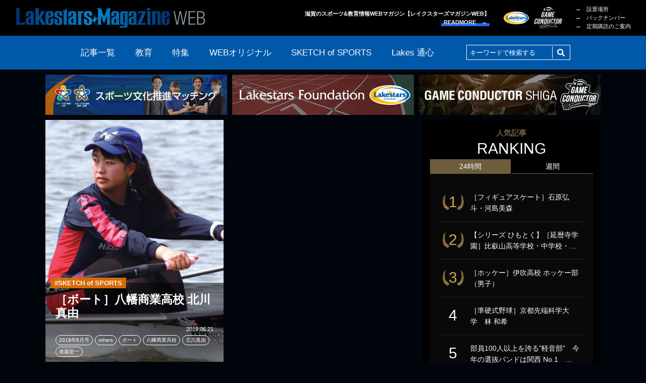

--- FILE ---
content_type: text/html; charset=UTF-8
request_url: https://lakesmagazine.jp/tag/%E5%BE%8C%E8%97%A4%E9%BE%8D%E4%B8%80/
body_size: 34164
content:
<!DOCTYPE html>
<html lang="ja"
	prefix="og: http://ogp.me/ns#"  class="no-js pc">
<head>
	<meta charset="UTF-8">
	<meta http-equiv="X-UA-Compatible" content="IE=edge">
	<meta name="viewport" content="width=device-width, initial-scale=1.0">

<title>後藤龍一 | LAKESTARS MAGAZINE WEB | レイクスターズマガジン</title>
<meta name='robots' content='max-image-preview:large' />

<!-- All in One SEO Pack 2.11 by Michael Torbert of Semper Fi Web Design[242,292] -->
<link rel="canonical" href="https://lakesmagazine.jp/tag/%e5%be%8c%e8%97%a4%e9%be%8d%e4%b8%80/" />
			<script type="text/javascript" >
				window.ga=window.ga||function(){(ga.q=ga.q||[]).push(arguments)};ga.l=+new Date;
				ga('create', 'UA-4487271-2', 'auto');
				// Plugins
				
				ga('send', 'pageview');
			</script>
			<script async src="https://www.google-analytics.com/analytics.js"></script>
			<!-- /all in one seo pack -->
<link rel='dns-prefetch' href='//s.w.org' />
<link rel="alternate" type="application/rss+xml" title="LAKESTARS MAGAZINE WEB | レイクスターズマガジン &raquo; フィード" href="https://lakesmagazine.jp/feed/" />
<link rel="alternate" type="application/rss+xml" title="LAKESTARS MAGAZINE WEB | レイクスターズマガジン &raquo; コメントフィード" href="https://lakesmagazine.jp/comments/feed/" />
<link rel="alternate" type="application/rss+xml" title="LAKESTARS MAGAZINE WEB | レイクスターズマガジン &raquo; 後藤龍一 タグのフィード" href="https://lakesmagazine.jp/tag/%e5%be%8c%e8%97%a4%e9%be%8d%e4%b8%80/feed/" />
<link rel='stylesheet' id='wp-block-library-css'  href='https://lakesmagazine.jp/wp-includes/css/dist/block-library/style.min.css?ver=5.8.12' type='text/css' media='all' />
<link rel='stylesheet' id='contact-form-7-css'  href='https://lakesmagazine.jp/wp-content/plugins/contact-form-7/includes/css/styles.css?ver=5.1.1' type='text/css' media='all' />
<link rel='stylesheet' id='contact-form-7-confirm-css'  href='https://lakesmagazine.jp/wp-content/plugins/contact-form-7-add-confirm/includes/css/styles.css?ver=5.1' type='text/css' media='all' />
<link rel='stylesheet' id='wordpress-popular-posts-css-css'  href='https://lakesmagazine.jp/wp-content/plugins/wordpress-popular-posts/public/css/wpp.css?ver=4.2.2' type='text/css' media='all' />
<link rel='stylesheet' id='lakeswebmagazine-style-css'  href='https://lakesmagazine.jp/wp-content/themes/lakesmagazine/style.css?ver=5.8.12' type='text/css' media='all' />
<link rel='stylesheet' id='slick-css'  href='https://lakesmagazine.jp/wp-content/themes/lakesmagazine/assets/css/slick.css?ver=0.1' type='text/css' media='all' />
<link rel='stylesheet' id='slick-theme-css'  href='https://lakesmagazine.jp/wp-content/themes/lakesmagazine/assets/css/slick-theme.css?ver=0.1' type='text/css' media='all' />
<link rel='stylesheet' id='colorbox-css'  href='https://lakesmagazine.jp/wp-content/themes/lakesmagazine/assets/css/colorbox.css?ver=0.1' type='text/css' media='all' />
<link rel='stylesheet' id='style-css'  href='https://lakesmagazine.jp/wp-content/themes/lakesmagazine/assets/css/style.css?ver=2.0' type='text/css' media='all' />
<link rel='stylesheet' id='sccss_style-css'  href='https://lakesmagazine.jp/?sccss=1&#038;ver=5.8.12' type='text/css' media='all' />
<script type='text/javascript' src='https://lakesmagazine.jp/wp-includes/js/jquery/jquery.min.js?ver=3.6.0' id='jquery-core-js'></script>
<script type='text/javascript' src='https://lakesmagazine.jp/wp-includes/js/jquery/jquery-migrate.min.js?ver=3.3.2' id='jquery-migrate-js'></script>
<script type='text/javascript' id='wpp-js-js-extra'>
/* <![CDATA[ */
var wpp_params = {"sampling_active":"1","sampling_rate":"100","ajax_url":"https:\/\/lakesmagazine.jp\/wp-json\/wordpress-popular-posts\/v1\/popular-posts\/","ID":"","token":"12a8eeb0d9","debug":""};
/* ]]> */
</script>
<script type='text/javascript' src='https://lakesmagazine.jp/wp-content/plugins/wordpress-popular-posts/public/js/wpp-4.2.0.min.js?ver=4.2.2' id='wpp-js-js'></script>
<link rel="https://api.w.org/" href="https://lakesmagazine.jp/wp-json/" /><link rel="alternate" type="application/json" href="https://lakesmagazine.jp/wp-json/wp/v2/tags/963" /><link rel="EditURI" type="application/rsd+xml" title="RSD" href="https://lakesmagazine.jp/xmlrpc.php?rsd" />
<link rel="wlwmanifest" type="application/wlwmanifest+xml" href="https://lakesmagazine.jp/wp-includes/wlwmanifest.xml" /> 
<meta name="generator" content="WordPress 5.8.12" />
	<link rel="stylesheet" href="https://use.fontawesome.com/releases/v5.3.1/css/all.css" integrity="sha384-mzrmE5qonljUremFsqc01SB46JvROS7bZs3IO2EmfFsd15uHvIt+Y8vEf7N7fWAU" crossorigin="anonymous">
	<link rel="icon" href="https://lakesmagazine.jp/wp-content/themes/lakesmagazine/assets/image/favicon.ico">
	<link rel="apple-touch-icon" href="https://lakesmagazine.jp/wp-content/themes/lakesmagazine/assets/image/apple-touch-icon.png">

</head>

<body class="archive tag tag-963 wp-custom-logo">
<div id="container" class="l-container">

    						    
	<header id="header" class="l-header sticky">
		<div class="l-inner displayFlex">
			<h1 class="headerLogo"><a href="https://lakesmagazine.jp" class="custom-logo-link" rel="home" aria-current="page"><img src="https://lakesmagazine.jp/wp-content/themes/lakesmagazine/assets/image/common/header/logo_220826.png" alt="Lakestarz MagazineWeb"></a></h1>
			<h2 class="txtRight chatchCopy">滋賀のスポーツ&amp;教育情報WEBマガジン【レイクスターズマガジンWEB】<br><a href="/about/" class="readMore lh14" data-effect="underLine">READMORE　&rarr;</a></h2>
            <ul class="headerBlankLogo displayFlex">
                <li class="foundation"><a href="https://www.lakessportsfoundation.org/" target="_blank" class="alpha"><img src="https://lakesmagazine.jp/wp-content/themes/lakesmagazine/assets/image/common/footer/blankLogo/foundation_new_220826.png" alt="レイクス・スポーツファンド"></a></li>
        <li class="gameConductor"><a href="https://gameconductor.shiga.jp/" target="_blank" class="alpha"><img src="https://lakesmagazine.jp/wp-content/themes/lakesmagazine/assets/image/common/footer/blankLogo/gameconductor.png" alt="Game Conductor SHIGA"></a></li>
      </ul>
<ul class="headerTxtLink"><li id="menu-item-37" class="menu-item menu-item-type-post_type menu-item-object-page menu-item-37"><a href="https://lakesmagazine.jp/distribution/">&rarr;　設置場所</a></li>
<li id="menu-item-38" class="menu-item menu-item-type-post_type menu-item-object-page menu-item-38"><a href="https://lakesmagazine.jp/backnumber/">&rarr;　バックナンバー</a></li>
<li id="menu-item-39" class="menu-item menu-item-type-post_type menu-item-object-page menu-item-39"><a href="https://lakesmagazine.jp/subscription/">&rarr;　定期購読のご案内</a></li>
</ul>
		</div><!-- End [div class="l-inner"] -->
	</header><!-- End [header id="header" class="l-header"] -->
  <div id="navHandler" class="navHandler js-scrollTop">
    <ul class="displayInlineBlock txtCenter">
      <li>
        <a href="#toggleNav" data-nav-handler="horizontal" >
          <div class="menu-trigger">
            <span></span>
            <span></span>
            <span></span>
          </div>
          <p class="txtCenter menuTxt lh10"><span class="openBtn">menu</span><span class="closeBtn">close</span></p>
        </a>
      </li>
    </ul>
  </div>

	<nav id="nav" class="l-nav sticky">
		<div class="l-inner">
			<ul class="navList displayFlex">
				<li><a href="https://lakesmagazine.jp/archive/">記事一覧</a></li>
				<li><a href="https://lakesmagazine.jp/category/education/">教育</a></li>
				<li><a href="https://lakesmagazine.jp/category/feature/">特集</a></li>
				<li><a href="https://lakesmagazine.jp/category/web-original/">WEBオリジナル</a></li>
				<li class="sketch">
					<a href="https://lakesmagazine.jp/category/sketch-of-sports/">SKETCH of SPORTS</a>
					<div class="subNav posAbsolute">
						<ul class="sketchUl displayFlex posRelative">
							<li><a href="https://lakesmagazine.jp/category/sketch-of-sports/elementary-school-student/">小学生</a></li>
							<li><a href="https://lakesmagazine.jp/category/sketch-of-sports/middle-school-students/">中学生</a></li>
							<li><a href="https://lakesmagazine.jp/category/sketch-of-sports/high-school-student/">高校生</a></li>
							<li><a href="https://lakesmagazine.jp/category/sketch-of-sports/university-student/">大学生</a></li>
							<li><a href="https://lakesmagazine.jp/category/sketch-of-sports/working-professional/">社会人</a></li>
						</ul>
					</div>
				<li><a href="https://lakesmagazine.jp/category/lakestars/">Lakes 通心</a></li>
				<li class="searcWindow">
					<form role="search" method="get" class="search-form" action="https://lakesmagazine.jp/">
						<div class="serchBox posRelative">
							<input type="text" name="s" placeholder="キーワードで検索する" class="serchBoxInputTxt posAbsolute" value="" />
							<button type="submit" class="serchBoxBtn posAbsolute"><i class="fas fa-search"></i></button>
						</div>
					</form>
				</li>
			</ul>
		</div><!-- End [div class="l-inner"] -->
	</nav><!-- End [nav id="nav" class="l-nav"] -->

<div class="headerBnrWrap">
  <div class="l-inner">
    <ul class="headerBnr txtCenter">

															<li class="headerBnrItem -management">
							<a href="https://sports-culture.jp/" target="_blank">
								<img src="https://lakesmagazine.jp/wp-content/uploads/2023/08/bnr_sportsculture_230809.png" alt="スポーツ文化推進マッチング公式WEBサイト">
							</a>
						</li>
										
											<li class="headerBnrItem"><a href="https://www.lakessportsfoundation.org/" target="_blank"><img src="https://lakesmagazine.jp/wp-content/themes/lakesmagazine/assets/image/common/header/bnr_sportsfound_220826.png" alt="公益財団法人 滋賀レイクスターズ公式サイト"></a></li>	
						<li class="headerBnrItem"><a href="https://gameconductor.shiga.jp/" target="_blank"><img src="https://lakesmagazine.jp/wp-content/themes/lakesmagazine/assets/image/common/header/bnr_gameconductor.png" alt="Game Conductor SHIGA | 滋賀県スポーツボランティアコミュニティ公式サイト"></a></li>
					
					    </ul>
  </div>
</div>

	<div id="contents" class="l-contents cf">
		<div class="l-inner cf">

			<div class="l-mainSideWrap cf">
				<div id="main" class="l-main">
					<ul class="articleFeedUl cf">
						<li class="articleFeedParts posRelative" style="background-image: url('https://lakesmagazine.jp/wp-content/uploads/2019/06/d7391babb4a047463cf34e10c7a826d6.png')">
							<a href="https://lakesmagazine.jp/2019/06/21/high-school-student19060701/" class="alpha displayBlock">
								<div class="articleTtileWrap posAbsolute">
									<div class="articleCat posAbsolute lh10 fwBold">
										<ul>
											<li class="sketch-of-sports">#SKETCH of SPORTS</li>
										</ul>
									</div>
									<h2 class="articleTitle fwBold lh12">［ボート］八幡商業高校 北川真由</h2>
									<div class="writerTagWrap cf">
<p class="writer floatRight">2019.06.21</p>
										<ul class="tagUl displayInlineBlock">
											<li class="tagParts">2019年6月号</li>
											<li class="tagParts">others</li>
											<li class="tagParts">ボート</li>
											<li class="tagParts">八幡商業高校</li>
											<li class="tagParts">北川真由</li>
											<li class="tagParts">後藤龍一</li>
										</ul>
									</div>
								</div>
							</a>
						</li>

					</ul>
				</div><!-- End [div id="main" class="l-main"] -->

<div id="sideArea" class="l-sideArea">
  

<div class="rankingWrap">
  <h3 class="rankingTitle txtCenter fwNormal lh14"><span class="shoulder displayBlock txtCenter">人気記事</span>RANKING</h3>
  <div id="rankingTab" class="rankingTab">
    <dl class="rankingTabItem">
      <dt class="rankingTabItemBtn is-daily is-current">24時間</dt>
      <dd class="js-rankingTabTarget">
        
<!-- WordPress Popular Posts -->
<ul class="rankingFeed">
<li>
<a href="https://lakesmagazine.jp/2019/02/04/elementary-school-student19020401/" class="alpha" title="［フィギュアスケート］石原弘斗・河島美森">
<dl class="cf">
<dt>1</dt>
<dd>［フィギュアスケート］石原弘斗・河島美森</dd>
</dl>
</a>
</li>
<li>
<a href="https://lakesmagazine.jp/2019/09/27/education19090905/" class="alpha" title="【シリーズ ひもとく】［延暦寺学園］比叡山高等学校・中学校・幼稚園④">
<dl class="cf">
<dt>2</dt>
<dd>【シリーズ ひもとく】［延暦寺学園］比叡山高等学校・中学校・…</dd>
</dl>
</a>
</li>
<li>
<a href="https://lakesmagazine.jp/2018/11/03/high-school-student18110301/" class="alpha" title="［ホッケー］伊吹高校 ホッケー部（男子）">
<dl class="cf">
<dt>3</dt>
<dd>［ホッケー］伊吹高校 ホッケー部（男子）</dd>
</dl>
</a>
</li>
<li>
<a href="https://lakesmagazine.jp/2019/12/20/university-student19120701/" class="alpha" title="［準硬式野球］京都先端科学大学　林 和希">
<dl class="cf">
<dt>4</dt>
<dd>［準硬式野球］京都先端科学大学　林 和希</dd>
</dl>
</a>
</li>
<li>
<a href="https://lakesmagazine.jp/2021/12/15/2021-11-10/" class="alpha" title="部員100人以上を誇る”軽音部”　今年の選抜バンドは関西 No.1　【軽音楽部】近藤元樹　山村萌愛　塩浜萌々菜">
<dl class="cf">
<dt>5</dt>
<dd>部員100人以上を誇る”軽音部”　今年の選抜バンドは関西 No.1　…</dd>
</dl>
</a>
</li>
</ull>
      </dd>
    </dl>
    <dl class="rankingTabItem is-weekly">
      <dt class="rankingTabItemBtn">週間</dt>
      <dd class="js-rankingTabTarget" style="display:none;">
        
<!-- WordPress Popular Posts -->
<ul class="rankingFeed">
<li>
<a href="https://lakesmagazine.jp/2025/01/01/2024-12-7/" class="alpha" title="歴史を作るクラブに魅かれて">
<dl class="cf">
<dt>1</dt>
<dd>歴史を作るクラブに魅かれて</dd>
</dl>
</a>
</li>
<li>
<a href="https://lakesmagazine.jp/2025/12/18/2025-12-7/" class="alpha" title="男子第76回・女子第43回 滋賀県高等学校駅伝競走大会">
<dl class="cf">
<dt>2</dt>
<dd>男子第76回・女子第43回 滋賀県高等学校駅伝競走大会</dd>
</dl>
</a>
</li>
<li>
<a href="https://lakesmagazine.jp/2019/01/09/middle-school-students19010901/" class="alpha" title="［硬式野球］湖南ビッグボーイズ　樋上颯太・坂 玲哉">
<dl class="cf">
<dt>3</dt>
<dd>［硬式野球］湖南ビッグボーイズ　樋上颯太・坂 玲哉</dd>
</dl>
</a>
</li>
<li>
<a href="https://lakesmagazine.jp/2018/02/03/middle-school-students18020301/" class="alpha" title="［ハンドボール］　八幡中学校ハンドボール部">
<dl class="cf">
<dt>4</dt>
<dd>［ハンドボール］　八幡中学校ハンドボール部</dd>
</dl>
</a>
</li>
<li>
<a href="https://lakesmagazine.jp/2020/08/03/2020-07-03/" class="alpha" title="無駄にならないように　［競泳・平泳ぎ］山本聖蓮">
<dl class="cf">
<dt>5</dt>
<dd>無駄にならないように　［競泳・平泳ぎ］山本聖蓮</dd>
</dl>
</a>
</li>
</ull>
      </dd>
    </dl>
  </div>
</div><!-- End [div class="rankingWrap"] -->


					<div class="backNumberSubscriptionWrap">
						<div class="backNumber posRelative">
							<a href="/distribution/" class="alpha displayFlex">
								<p class="latestCover"><img src="https://lakesmagazine.jp/wp-content/uploads/2025/12/2025.12.jpg" alt="LAKES MAGAZINE vol.148"></p>
								<div class="posRelative">
									<h3 class="backnumberTitle fwNormal"><span class="shoulder displayBlock"><span class="fcYellow">最新号でました！</span></span>LAKESTARS<br>MAGAZINE</h3>
									<span class="readMore lh14" data-effect="underLine">設置場所はこちら　&rarr;</span>
								</div>
							</a>
						</div>
            <div class="backNumber backNumberList posRelative">
              <h3 class="backnumberListTitle fwNormal">BACK NUMBER</h3>
              <div class="backnumberListImg">
                <figure>
                  <img src="https://lakesmagazine.jp/wp-content/uploads/2025/10/2025.10.jpg" alt="LAKES MAGAZINE vol.147">
                </figure>
                <figure>
                  <img src="https://lakesmagazine.jp/wp-content/uploads/2025/07/2025.8.jpg" alt="LAKES MAGAZINE vol.146">
                </figure>
                <figure>
                  <img src="https://lakesmagazine.jp/wp-content/uploads/2025/06/2025.6.jpg" alt="LAKES MAGAZINE vol.145">
                </figure>
                <figure>
                  <img src="https://lakesmagazine.jp/wp-content/uploads/2025/04/2025.4.jpg" alt="LAKES MAGAZINE vol.144">
                </figure>
                <figure>
                  <img src="https://lakesmagazine.jp/wp-content/uploads/2025/02/2025.2.png" alt="LAKES MAGAZINE vol.143">
                </figure>
                <figure>
                  <img src="https://lakesmagazine.jp/wp-content/uploads/2024/12/489edc83c9c3a72845851d389b06b22f.png" alt="LAKES MAGAZINE vol.142">
                </figure>
                <figure>
                  <img src="https://lakesmagazine.jp/wp-content/uploads/2024/10/b045d0bb354602cec410b17748d5ffc3.png" alt="LAKES MAGAZINE vol.141">
                </figure>
                <figure>
                  <img src="https://lakesmagazine.jp/wp-content/uploads/2024/07/2024.8.png" alt="LAKES MAGAZINE vol.140">
                </figure>
                <figure>
                  <img src="https://lakesmagazine.jp/wp-content/uploads/2024/06/488f3cdf31b13d0248afb242e5ade980.png" alt="LAKES MAGAZINE vol.139">
                </figure>
                <figure>
                  <img src="https://lakesmagazine.jp/wp-content/uploads/2024/04/29d3bc99193cb0b837fb8cc53f050ae5.png" alt="LAKES MAGAZINE vol.138">
                </figure>
              </div>
              <a class="readMore alpha txtRight" data-effect="underLine" href="/backNumber/"><span class="lh14">READMORE　&rarr;</span></a>
            </div>

						<div class="subscription">
							<a href="/subscription/" class="alpha displayBlock txtCenter posRelative">定期購読のご案内</a>
						</div>
					</div>
				</div><!-- End [div id="sideArea" class="l-sideArea"] -->
			</div><!-- End [div class="l-mainSideWrap"] -->


		</div><!-- End [div class="l-inner"] -->
	</div><!-- End [div id="contents" class="l-contents"] -->
	<footer id="footer" class="l-footer">
		<div class="sponsorBnrArea">
			<div class="l-inner">
				<ul class="sponsorBnrUl">
					<li><a href="https://pro-free.com/" target="_blank" class="alpha"><img src="https://lakesmagazine.jp/wp-content/uploads/2023/03/118faadd-9942-4434-b332-c26563cffcc0.png" alt=""></a></li>
					<li><a href="https://www.creaman.com/" target="_blank" class="alpha"><img src="https://lakesmagazine.jp/wp-content/uploads/2023/02/bnr_sponsor_creaman-1.png" alt=""></a></li>
					<li><a href="https://weboard.biz/" target="_blank" class="alpha"><img src="https://lakesmagazine.jp/wp-content/uploads/2023/02/bnr_sponsor_weboard_230515.png" alt=""></a></li>
					<li><a href="https://pass.fannets.jp/" target="_blank" class="alpha"><img src="https://lakesmagazine.jp/wp-content/uploads/2018/10/banner_fannets_250123.jpg" alt=""></a></li>
				</ul>
			</div><!-- End [div class="l-inner"] -->
		</div><!-- End [div class="prBnrArea"] -->

		<div class="advertisingArea">
			<a href="/advertising/" title="広告掲載について" class="alpha displayBlock">
				<div class="l-inner posRelative">
					<h3 class="advertisingTitle fwNormal txtCenter">広告掲載について</h3>
					<p class="txtCenter"><img src="https://lakesmagazine.jp/wp-content/themes/lakesmagazine/assets/image/common/footer/advertising/advertisingImg.png" alt="広告掲載について"></p>
					<span class="readMore lh14" data-effect="underLine">READMORE　&rarr;</span>
				</div><!-- End [div class="l-inner"] -->
			</a>
		</div><!-- End [div class="advertisingArea"] -->

		<div class="footerLinkArea">
			<div class="l-inner">
				<div class="footerLinkWrap displayFlex">
					<div class="logoWrap">
						<p class="footerLogo"><a href="/"><a href="https://lakesmagazine.jp/" class="custom-logo-link" rel="home"><img width="752" height="96" src="https://lakesmagazine.jp/wp-content/uploads/2018/09/logo.png" class="custom-logo" alt="LakesMagazineWeb" srcset="https://lakesmagazine.jp/wp-content/uploads/2018/09/logo.png 752w, https://lakesmagazine.jp/wp-content/uploads/2018/09/logo-300x38.png 300w" sizes="(max-width: 752px) 100vw, 752px" /></a></a></p>
						<p class="chatchCopy txtRight ls08">滋賀のスポーツ&amp;教育情報WEBマガジン【レイクスターズマガジンWEB】<br><a href="/about/" class="readMore lh14" data-effect="underLine">READMORE　&rarr;</a></p>
            					</div>
					<div class="txtLink displayFlex">
<ul id="menu-%e3%83%95%e3%83%83%e3%82%bf%e3%83%bc%e3%83%a1%e3%83%8b%e3%83%a5%e3%83%bc1" class="menu"><li id="menu-item-653" class="menu-item menu-item-type-taxonomy menu-item-object-category menu-item-653"><a href="https://lakesmagazine.jp/category/education/">&rarr;　教育</a></li>
<li id="menu-item-62" class="menu-item menu-item-type-taxonomy menu-item-object-category menu-item-62"><a href="https://lakesmagazine.jp/category/feature/">&rarr;　特集</a></li>
<li id="menu-item-63" class="menu-item menu-item-type-taxonomy menu-item-object-category menu-item-63"><a href="https://lakesmagazine.jp/category/web-original/">&rarr;　WEBオリジナル</a></li>
<li id="menu-item-64" class="menu-item menu-item-type-taxonomy menu-item-object-category menu-item-has-children menu-item-64"><a href="https://lakesmagazine.jp/category/sketch-of-sports/">&rarr;　SKETCH of SPORTS</a>
<ul class="sizeSmall age">
	<li id="menu-item-65" class="menu-item menu-item-type-taxonomy menu-item-object-category menu-item-65"><a href="https://lakesmagazine.jp/category/sketch-of-sports/elementary-school-student/">&rarr;　小学生</a></li>
	<li id="menu-item-66" class="menu-item menu-item-type-taxonomy menu-item-object-category menu-item-66"><a href="https://lakesmagazine.jp/category/sketch-of-sports/middle-school-students/">&rarr;　中学生</a></li>
	<li id="menu-item-67" class="menu-item menu-item-type-taxonomy menu-item-object-category menu-item-67"><a href="https://lakesmagazine.jp/category/sketch-of-sports/high-school-student/">&rarr;　高校生</a></li>
	<li id="menu-item-68" class="menu-item menu-item-type-taxonomy menu-item-object-category menu-item-68"><a href="https://lakesmagazine.jp/category/sketch-of-sports/university-student/">&rarr;　大学生</a></li>
	<li id="menu-item-69" class="menu-item menu-item-type-taxonomy menu-item-object-category menu-item-69"><a href="https://lakesmagazine.jp/category/sketch-of-sports/working-professional/">&rarr;　社会人</a></li>
</ul>
</li>
<li id="menu-item-580" class="menu-item menu-item-type-taxonomy menu-item-object-category menu-item-580"><a href="https://lakesmagazine.jp/category/lakestars/">&rarr;　Lakes 通心</a></li>
</ul>
<ul id="menu-%e3%83%95%e3%83%83%e3%82%bf%e3%83%bc%e3%83%a1%e3%83%8b%e3%83%a5%e3%83%bc2" class="menu"><li id="menu-item-70" class="menu-item menu-item-type-post_type menu-item-object-page menu-item-70"><a href="https://lakesmagazine.jp/about/">&rarr;　レイクスターズマガジンWEBとは</a></li>
<li id="menu-item-71" class="menu-item menu-item-type-post_type menu-item-object-page menu-item-71"><a href="https://lakesmagazine.jp/distribution/">&rarr;　設置場所</a></li>
<li id="menu-item-72" class="menu-item menu-item-type-post_type menu-item-object-page menu-item-72"><a href="https://lakesmagazine.jp/subscription/">&rarr;　定期購読のご案内</a></li>
<li id="menu-item-73" class="menu-item menu-item-type-post_type menu-item-object-page menu-item-73"><a href="https://lakesmagazine.jp/advertising/">&rarr;　広告掲載について</a></li>
<li id="menu-item-74" class="menu-item menu-item-type-post_type menu-item-object-page menu-item-74"><a href="https://lakesmagazine.jp/backnumber/">&rarr;　バックナンバー</a></li>
</ul>
<ul class="sizeSmall"><li id="menu-item-75" class="menu-item menu-item-type-post_type menu-item-object-page menu-item-75"><a href="https://lakesmagazine.jp/contact/">運営会社／お問い合わせ</a></li>
<li id="menu-item-76" class="menu-item menu-item-type-post_type menu-item-object-page menu-item-76"><a href="https://lakesmagazine.jp/privacy/">プライバシーポリシー</a></li>
<li id="menu-item-77" class="menu-item menu-item-type-post_type menu-item-object-page menu-item-77"><a href="https://lakesmagazine.jp/sitepolicy/">サイトポリシー</a></li>
<li id="menu-item-78" class="menu-item menu-item-type-post_type menu-item-object-page menu-item-78"><a href="https://lakesmagazine.jp/sitemap/">サイトマップ</a></li>
</ul>
					</div>
				</div>
				<ul class="blankLogoUl displayFlex">
          					<li class="foundation"><a href="https://www.lakessportsfoundation.org/" target="_blank" class="alpha"><img src="https://lakesmagazine.jp/wp-content/themes/lakesmagazine/assets/image/common/footer/blankLogo/foundation_new_220826.png" alt="レイクスターズ・スポーツファンド"></a></li>
					<li class="gameConductor"><a href="https://gameconductor.shiga.jp/" target="_blank" class="alpha"><img src="https://lakesmagazine.jp/wp-content/themes/lakesmagazine/assets/image/common/footer/blankLogo/gameconductor.png" alt="Game Conductor SHIGA"></a></li>
				</ul>
				<p class="copyright"><small>&copy; 2018 LAKESTARS MAGAZINE WEB</small></p>
			</div><!-- End [div class="l-inner"] -->
		</div>

	</footer><!-- End [footer id="footer" class="l-footer"] -->
	<div id="js-pagetop" class="pagetop">
		<p><a href="#top" data-scroll class="lh10 displayFlex alpha"><i class="fas fa-angle-up"></i></a></p>
	</div><!-- End [div id="js-pagetop" class="pagetop"] -->

</div><!-- End [div id="container"] -->


<nav id="sidepanel" class="l-sidepanel">
	<div class="txtBox posRelative">
		<div class="searcWindow posAbsolute">
			<form action="https://lakesmagazine.jp/" method="get">
				<div class="serchBox posRelative">
					<input type="text" name="s" placeholder="キーワードで検索する" class="serchBoxInputTxt posAbsolute" value="" >
					<button type="submit" class="serchBoxBtn posAbsolute"><i class="fas fa-search"></i></button>
				</div>
			</form>
		</div>
    <ul class="blankLogoUl_sp displayFlex">
            <li class="foundation"><a href="https://www.lakessportsfoundation.org/" target="_blank" class="alpha"><img src="https://lakesmagazine.jp/wp-content/themes/lakesmagazine/assets/image/common/footer/blankLogo/foundation_new_220826.png" alt="レイクスターズ・スポーツファンド"></a></li>
      <li class="gameConductor"><a href="https://gameconductor.shiga.jp/" target="_blank" class="alpha"><img src="https://lakesmagazine.jp/wp-content/themes/lakesmagazine/assets/image/common/footer/blankLogo/gameconductor.png" alt="Game Conductor SHIGA"></a></li>
    </ul>
    		<div class="txtLink displayFlex">
<ul id="menu-%e3%83%8f%e3%83%b3%e3%83%90%e3%83%bc%e3%82%ac%e3%83%bc%e3%83%a1%e3%83%8b%e3%83%a5%e3%83%bc1" class="menu"><li id="menu-item-43" class="menu-item menu-item-type-custom menu-item-object-custom menu-item-43"><a href="/">&rarr;　HOME</a></li>
<li id="menu-item-44" class="menu-item menu-item-type-post_type menu-item-object-page menu-item-44"><a href="https://lakesmagazine.jp/archive/">&rarr;　記事一覧</a></li>
<li id="menu-item-654" class="menu-item menu-item-type-taxonomy menu-item-object-category menu-item-654"><a href="https://lakesmagazine.jp/category/education/">&rarr;　教育</a></li>
<li id="menu-item-45" class="menu-item menu-item-type-taxonomy menu-item-object-category menu-item-45"><a href="https://lakesmagazine.jp/category/feature/">&rarr;　特集</a></li>
<li id="menu-item-46" class="menu-item menu-item-type-taxonomy menu-item-object-category menu-item-46"><a href="https://lakesmagazine.jp/category/web-original/">&rarr;　WEBオリジナル</a></li>
<li id="menu-item-47" class="menu-item menu-item-type-taxonomy menu-item-object-category menu-item-has-children menu-item-47"><a href="https://lakesmagazine.jp/category/sketch-of-sports/">&rarr;　SKETCH of SPORTS</a>
<ul class="sizeSmall age">
	<li id="menu-item-48" class="menu-item menu-item-type-taxonomy menu-item-object-category menu-item-48"><a href="https://lakesmagazine.jp/category/sketch-of-sports/elementary-school-student/">&rarr;　小学生</a></li>
	<li id="menu-item-49" class="menu-item menu-item-type-taxonomy menu-item-object-category menu-item-49"><a href="https://lakesmagazine.jp/category/sketch-of-sports/middle-school-students/">&rarr;　中学生</a></li>
	<li id="menu-item-50" class="menu-item menu-item-type-taxonomy menu-item-object-category menu-item-50"><a href="https://lakesmagazine.jp/category/sketch-of-sports/high-school-student/">&rarr;　高校生</a></li>
	<li id="menu-item-51" class="menu-item menu-item-type-taxonomy menu-item-object-category menu-item-51"><a href="https://lakesmagazine.jp/category/sketch-of-sports/university-student/">&rarr;　大学生</a></li>
	<li id="menu-item-52" class="menu-item menu-item-type-taxonomy menu-item-object-category menu-item-52"><a href="https://lakesmagazine.jp/category/sketch-of-sports/working-professional/">&rarr;　社会人</a></li>
</ul>
</li>
<li id="menu-item-579" class="menu-item menu-item-type-taxonomy menu-item-object-category menu-item-579"><a href="https://lakesmagazine.jp/category/lakestars/">&rarr;　Lakes 通心</a></li>
<li id="menu-item-53" class="menu-item menu-item-type-post_type menu-item-object-page menu-item-53"><a href="https://lakesmagazine.jp/about/">&rarr;　レイクスターズマガジンWEBとは</a></li>
<li id="menu-item-54" class="menu-item menu-item-type-post_type menu-item-object-page menu-item-54"><a href="https://lakesmagazine.jp/distribution/">&rarr;　設置場所</a></li>
<li id="menu-item-55" class="menu-item menu-item-type-post_type menu-item-object-page menu-item-55"><a href="https://lakesmagazine.jp/subscription/">&rarr;　定期購読のご案内</a></li>
<li id="menu-item-56" class="menu-item menu-item-type-post_type menu-item-object-page menu-item-56"><a href="https://lakesmagazine.jp/advertising/">&rarr;　広告掲載について</a></li>
<li id="menu-item-57" class="menu-item menu-item-type-post_type menu-item-object-page menu-item-57"><a href="https://lakesmagazine.jp/backnumber/">&rarr;　バックナンバー</a></li>
</ul>
<ul class="sizeSmall"><li id="menu-item-58" class="menu-item menu-item-type-post_type menu-item-object-page menu-item-58"><a href="https://lakesmagazine.jp/contact/">運営会社／お問い合わせ</a></li>
<li id="menu-item-59" class="menu-item menu-item-type-post_type menu-item-object-page menu-item-59"><a href="https://lakesmagazine.jp/privacy/">プライバシーポリシー</a></li>
<li id="menu-item-60" class="menu-item menu-item-type-post_type menu-item-object-page menu-item-60"><a href="https://lakesmagazine.jp/sitepolicy/">サイトポリシー</a></li>
<li id="menu-item-61" class="menu-item menu-item-type-post_type menu-item-object-page menu-item-61"><a href="https://lakesmagazine.jp/sitemap/">サイトマップ</a></li>
</ul>
		</div>
		<ul class="blankLogoUl displayFlex">
      			<li class="foundation"><a href="https://www.lakessportsfoundation.org/" target="_blank" class="alpha"><img src="https://lakesmagazine.jp/wp-content/themes/lakesmagazine/assets/image/common/footer/blankLogo/foundation_new_220826.png" alt="レイクスターズ・スポーツファンド"></a></li>
			<li class="gameConductor"><a href="https://gameconductor.shiga.jp/" target="_blank" class="alpha"><img src="https://lakesmagazine.jp/wp-content/themes/lakesmagazine/assets/image/common/footer/blankLogo/gameconductor.png" alt="Game Conductor SHIGA"></a></li>
		</ul>
	</div>
</nav><!-- End [nav id="sidepanel" class="l-sidepanel"] -->

<script type='text/javascript' id='contact-form-7-js-extra'>
/* <![CDATA[ */
var wpcf7 = {"apiSettings":{"root":"https:\/\/lakesmagazine.jp\/wp-json\/contact-form-7\/v1","namespace":"contact-form-7\/v1"}};
/* ]]> */
</script>
<script type='text/javascript' src='https://lakesmagazine.jp/wp-content/plugins/contact-form-7/includes/js/scripts.js?ver=5.1.1' id='contact-form-7-js'></script>
<script type='text/javascript' src='https://lakesmagazine.jp/wp-includes/js/jquery/jquery.form.min.js?ver=4.3.0' id='jquery-form-js'></script>
<script type='text/javascript' src='https://lakesmagazine.jp/wp-content/plugins/contact-form-7-add-confirm/includes/js/scripts.js?ver=5.1' id='contact-form-7-confirm-js'></script>
<script type='text/javascript' src='https://lakesmagazine.jp/wp-includes/js/wp-embed.min.js?ver=5.8.12' id='wp-embed-js'></script>
<script type='text/javascript' src='//cdnjs.cloudflare.com/ajax/libs/modernizr/2.8.3/modernizr.min.js?ver=2.8.3' id='modernizr-js'></script>
<script type='text/javascript' src='//cdnjs.cloudflare.com/ajax/libs/stickyfill/2.1.0/stickyfill.min.js?ver=2.1.0' id='stickyfill-js'></script>
<script type='text/javascript' src='https://lakesmagazine.jp/wp-content/themes/lakesmagazine/assets/script/jquery.crea.smoothscroll.js?ver=0.1' id='smoothscroll-js'></script>
<script type='text/javascript' src='https://lakesmagazine.jp/wp-content/themes/lakesmagazine/assets/script/slick.min.js?ver=0.1' id='slick-js'></script>
<script type='text/javascript' src='https://lakesmagazine.jp/wp-content/themes/lakesmagazine/assets/script/jquery.colorbox-min.js?ver=0.1' id='colorbox-js'></script>
<script type='text/javascript' src='https://lakesmagazine.jp/wp-content/themes/lakesmagazine/assets/script/init.js?ver=1.1' id='init-js'></script>
<script type='text/javascript' src='https://lakesmagazine.jp/wp-content/themes/lakesmagazine/assets/script/contents.js?ver=0.1' id='contents-js'></script>

</body>
</html>


--- FILE ---
content_type: text/css
request_url: https://lakesmagazine.jp/wp-content/themes/lakesmagazine/style.css?ver=5.8.12
body_size: 118
content:
/*
Theme Name: Lakes Magazine
Text Domain: lakesmagazine
Version: 0.1
Author: Crea
Author URI: https://creaman.com
*/
